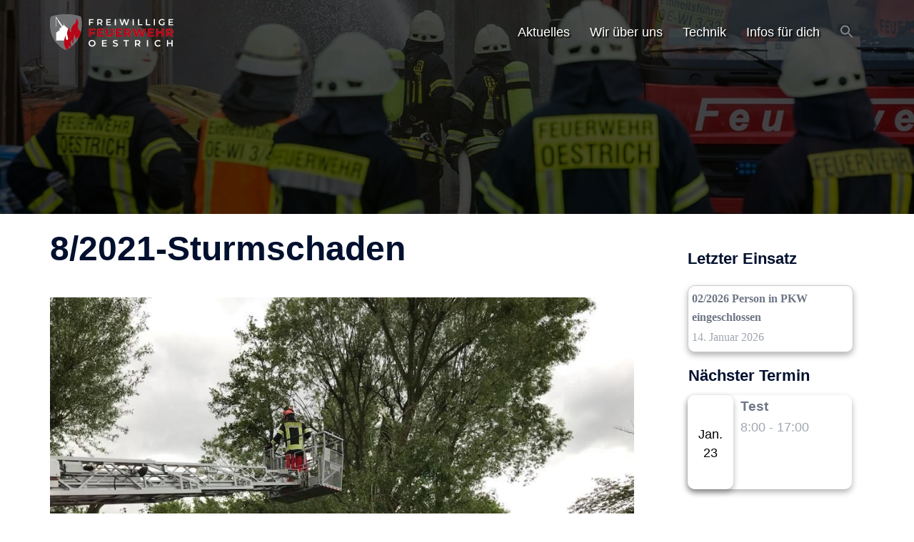

--- FILE ---
content_type: text/css
request_url: https://jugendfeuerwehr-oestrich.de/wp-content/plugins/more-widgets/assets/css/more-widgets-front.css?ver=1.1
body_size: 1756
content:
.mw-clr::after{content:"";clear:both;display:table}.mw-txt-left{text-align:left}.mw-txt-center{text-align:center}.mw-txt-right{text-align:right}.mw-round{border-radius:50%}.mw-rounded{border-radius:5px}.mw-stretch-img{width:100%}.mw-row{display:block;position:relative;margin-left:-5px;margin-right:-5px;-webkit-box-sizing:border-box;-moz-box-sizing:border-box;box-sizing:border-box}.mw-row .mw-col{display:block;float:left;padding:0 5px;margin-bottom:5px;-webkit-box-sizing:border-box;-moz-box-sizing:border-box;box-sizing:border-box}.mw-row .mw-first{clear:both}ul.mw-row{list-style:none}li.mw-col{list-style:none}.mw-row .mw-col-1{width:100%;float:none}.mw-col-2{width:50%}.mw-col-3{width:33.33%}.mw-col-4{width:25%}.mw-col-5{width:20%}.mw-col-6{width:16.6666666667}.mw-rs-1{margin-left:-.5px;margin-right:-.5px}.mw-rs-1 .mw-col{padding-left:.5px;padding-right:.5px;margin-bottom:1px}.mw-rs-5{margin-left:-2.5px;margin-right:-2.5px}.mw-rs-5 .mw-col{padding-left:2.5px;padding-right:2.5px;margin-bottom:5px}.mw-rs-10{margin-left:-5px;margin-right:-5px}.mw-rs-10 .mw-col{padding-left:5px;padding-right:5px;margin-bottom:10px}.mw-rs-15{margin-left:-7.5px;margin-right:-7.5px}.mw-rs-15 .mw-col{padding-left:7.5px;padding-right:7.5px;margin-bottom:15px}.mw-rs-20{margin-left:-10px;margin-right:-10px}.mw-rs-20 .mw-col{padding-left:10px;padding-right:10px;margin-bottom:20px}.mw-rs-25{margin-left:-12.5px;margin-right:-12.5px}.mw-rs-25 .mw-col{padding-left:12.5px;padding-right:12.5px;margin-bottom:25px}.mw-rs-30{margin-left:-15px;margin-right:-15px}.mw-rs-30 .mw-col{padding-left:15px;padding-right:15px;margin-bottom:30px}.mw-rs-35{margin-left:-17.5px;margin-right:-17.5px}.mw-rs-35 .mw-col{padding-left:17.5px;padding-right:17.5px;margin-bottom:35px}.mw-rs-40{margin-left:-20px;margin-right:-20px}.mw-rs-40 .mw-col{padding-left:20px;padding-right:20px;margin-bottom:40px}.mw-rs-50{margin-left:-25px;margin-right:-25px}.mw-rs-50 .mw-col{padding-left:25px;padding-right:25px;margin-bottom:50px}.mw-rs-60{margin-left:-30px;margin-right:-30px}.mw-rs-60 .mw-col{padding-left:30px;padding-right:30px;margin-bottom:60px}.mw-rs-80{margin-left:-40px;margin-right:-40px}.mw-rs-80 .mw-col{padding-left:40px;padding-right:40px;margin-bottom:80px}.mw-rs-100{margin-left:-50px;margin-right:-50px}.mw-rs-100 .mw-col{padding-left:50px;padding-right:50px;margin-bottom:100px}.mw-about-image{margin-bottom:20px}.mw-comments-w-avatars{list-style:none;margin:0;padding:0}.mw-comments-w-avatars a{text-decoration:none;color:inherit}.mw-comments-w-avatars li{margin-bottom:1em}.mw-comments-w-avatars li:last-child{margin-bottom:0}.mw-comments-w-avatars .avatar{float:left;margin-right:15px;border-radius:50%}.mw-comments-w-avatars .mw-comment-excerpt{overflow:hidden}.mw-newsletter input[type="email"]{float:left;width:70%;float:left;border-radius:0;border:1px solid #ddd;line-height:45px;height:45px;border-radius:0;border-top-left-radius:4px;border-bottom-left-radius:4px}.mw-newsletter button[type="submit"]{float:right;width:30%;line-height:45px;height:45px;padding:0 10px;border-radius:0;border-top-right-radius:4px;border-bottom-right-radius:4px;background:#222}.mw-users .mw-col{text-align:center}.mw-users .mw-users-name{padding-top:1em}.mw-adverts{text-align:center}.mw-binfo .mw-icon{float:left;margin-right:1em}.mw-binfo-v{overflow:hidden}.mw-advanced-recent-post{margin-bottom:20px}.mw-style-small-image .mw-advanced-recent-post-thumb{width:60px;float:left;margin-right:15px}.mw-style-full-image .mw-advanced-recent-post-thumb{margin-bottom:15px}.mw-style-small-image .mw-advanced-recent-post-content{overflow:hidden}.mw-advanced-recent-post-title{font-weight:bold;margin-bottom:2px}.mw-advanced-recent-post-title a{color:inherit}.mw-advanced-recent-post-date{opacity:0.65;margin-bottom:2px}.mw-posts-slider .flickity-button{z-index:40}.mw-posts-slider-item{width:100%}.mw-posts-slider-item img{display:block}a.mw-posts-slider-tag{display:block;position:absolute;left:0;top:0;text-transform:uppercase;background:#1e8cbe;padding:4px 6px;line-height:1em;font-size:0.769em;font-weight:600;letter-spacing:0.25px}a.mw-posts-slider-tag,a.mw-posts-slider-tag:hover,a.mw-posts-slider-tag:focus{color:#fff}.flickity-rtl a.mw-posts-slider-tag{right:0;left:auto}.mw-posts-slider-link{position:relative;display:block;color:#fff}.mw-posts-slider-link,.mw-posts-slider-link:hover,.mw-posts-slider-link:focus{color:#fff;text-decoration:none}.mw-posts-slider-image{display:block;width:100%}.mw-posts-slider-title{position:absolute;bottom:0;width:100%;padding:10px 15px;background:#000;background:rgba(0,0,0,0.75);text-align:center}#mw-social-profiles ul.mw-sp-ul,#mw-social-profiles #mw-social-profiles,#mw-social-profiles ul.mw-sp-ul a{list-style:none;margin:0;padding:0;border:0;float:none;text-decoration:none}#mw-social-profiles ul.mw-sp-ul{margin:0 -5px}#mw-social-profiles ul.mw-sp-ul li{display:inline-block;padding:0 2.5px;margin-bottom:5px}#mw-social-profiles ul.mw-sp-ul li a{display:block;height:34px;line-height:34px;width:34px;color:#fff;font-size:16px;text-align:center}#mw-social-profiles ul.mw-sp-ul a:hover,#mw-social-profiles ul.mw-sp-ul a:focus,#mw-social-profiles ul.mw-sp-ul a:active{opacity:0.8;color:#fff}#mw-social-profiles ul.mw-sp-ul a,#mw-social-profiles ul.mw-sp-ul a:hover,#mw-social-profiles ul.mw-sp-ul a:focus{-webkit-box-shadow:none;box-shadow:none}#mw-social-profiles .mw-sp-android a{background:#a4c639}#mw-social-profiles .mw-sp-amazon a{background:#ff9900}#mw-social-profiles .mw-sp-buffer a{background:#59626a}#mw-social-profiles .mw-sp-dribbble a{background:#ea4c89}#mw-social-profiles .mw-sp-rss a{background:#f26522}#mw-social-profiles .mw-sp-facebook a{background:#3b5998}#mw-social-profiles .mw-sp-flickr a{background:#ff0084}#mw-social-profiles .mw-sp-google_plus a{background:#dd4b39}#mw-social-profiles .mw-sp-linkedin a{background:#0077b5}#mw-social-profiles .mw-sp-paypal a{background:#003087}#mw-social-profiles .mw-sp-pocket a{background:#ef4056}#mw-social-profiles .mw-sp-pinterest a{background:#bd081c}#mw-social-profiles .mw-sp-reddit a{background:#ff4500}#mw-social-profiles .mw-sp-steam a{background:#000}#mw-social-profiles .mw-sp-stripe a{background:#00afe1}#mw-social-profiles .mw-sp-stumbleupon a{background:#eb4924}#mw-social-profiles .mw-sp-twitter a{background:#1da1f2}#mw-social-profiles .mw-sp-email a{background:#999}#mw-social-profiles .mw-sp-tumblr a{background:#35465c}#mw-social-profiles .mw-sp-vimeo a{background:#1ab7ea}#mw-social-profiles .mw-sp-yelp a{background:#af0606}#mw-social-profiles .mw-sp-vk a{background:#45668e}#mw-social-profiles .mw-sp-wordpress a{background:#21759b}#mw-social-profiles .mw-sp-xing a{background:#026466}#mw-social-profiles .mw-sp-youtube a{background:#ff0000}#mw-social-profiles .mw-sp-tiktok a{background:#000}#mw-social-profiles .mw-sp-discord a{background:#5865F2}#mw-social-profiles .mw-sp-instagram a{background:radial-gradient(circle at 30% 107%, #fdf497 0%, #fdf497 5%, #fd5949 45%, #d6249f 60%, #285AEB 90%)}/*! Flickity v2.2.1 - https://flickity.metafizzy.co */.flickity-enabled{position:relative;margin-bottom:30px}.flickity-enabled:focus{outline:none}.flickity-viewport{overflow:hidden;position:relative;height:100%}.flickity-slider{position:absolute;width:100%;height:100%}.flickity-enabled.is-draggable{-webkit-tap-highlight-color:transparent;-webkit-user-select:none;-moz-user-select:none;-ms-user-select:none;user-select:none}.flickity-enabled.is-draggable .flickity-viewport{cursor:move;cursor:-webkit-grab;cursor:grab}.flickity-enabled.is-draggable .flickity-viewport.is-pointer-down{cursor:-webkit-grabbing;cursor:grabbing}button.flickity-button{position:absolute;background:rgba(255,255,255,0.75);border:none;color:#333}button.flickity-button:hover{background:white;cursor:pointer;color:#333}button.flickity-button:focus{outline:none;box-shadow:0 0 0 5px #19F;color:#333}.flickity-button:active{opacity:0.6;color:#333}.flickity-button:disabled{opacity:0.3;cursor:auto;pointer-events:none;color:#333}.flickity-button-icon{fill:currentColor}.flickity-prev-next-button{top:50%;width:32px;height:32px;border-radius:50%;transform:translateY(-50%)}.flickity-prev-next-button.previous{left:10px}.flickity-prev-next-button.next{right:10px}.flickity-rtl .flickity-prev-next-button.previous{left:auto;right:10px}.flickity-rtl .flickity-prev-next-button.next{right:auto;left:10px}.flickity-prev-next-button .flickity-button-icon{position:absolute;left:20%;top:20%;width:60%;height:60%}.flickity-enabled ol.flickity-page-dots{position:absolute;bottom:-20px;padding:0;margin:0;list-style:none;text-align:center;line-height:1;width:100%;text-align:center}.flickity-rtl .flickity-page-dots{direction:rtl}.flickity-page-dots .dot{display:inline-block;width:10px;height:10px;margin:0 4px;background:#333;border-radius:50%;opacity:0.25;cursor:pointer}.flickity-page-dots .dot.is-selected{opacity:1}
